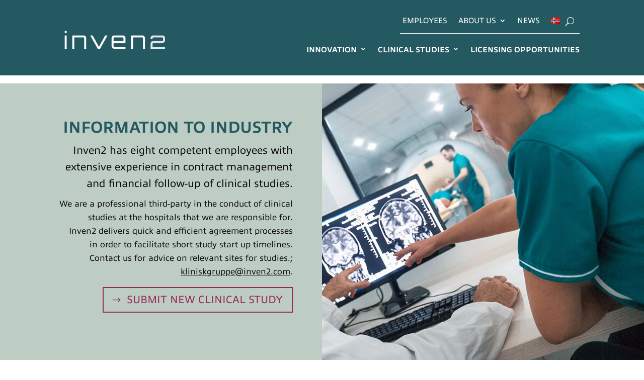

--- FILE ---
content_type: text/css;charset=utf-8
request_url: https://use.typekit.net/psx3vfh.css?ver=2.1.1
body_size: 432
content:
/*
 * The Typekit service used to deliver this font or fonts for use on websites
 * is provided by Adobe and is subject to these Terms of Use
 * http://www.adobe.com/products/eulas/tou_typekit. For font license
 * information, see the list below.
 *
 * allumi-std:
 *   - http://typekit.com/eulas/00000000000000003b9b28d1
 *   - http://typekit.com/eulas/00000000000000003b9b27f7
 *
 * © 2009-2026 Adobe Systems Incorporated. All Rights Reserved.
 */
/*{"last_published":"2020-02-07 12:21:54 UTC"}*/

@import url("https://p.typekit.net/p.css?s=1&k=psx3vfh&ht=tk&f=10446.10448&a=23083031&app=typekit&e=css");

@font-face {
font-family:"allumi-std";
src:url("https://use.typekit.net/af/0a66f0/00000000000000003b9b28d1/27/l?primer=7cdcb44be4a7db8877ffa5c0007b8dd865b3bbc383831fe2ea177f62257a9191&fvd=n3&v=3") format("woff2"),url("https://use.typekit.net/af/0a66f0/00000000000000003b9b28d1/27/d?primer=7cdcb44be4a7db8877ffa5c0007b8dd865b3bbc383831fe2ea177f62257a9191&fvd=n3&v=3") format("woff"),url("https://use.typekit.net/af/0a66f0/00000000000000003b9b28d1/27/a?primer=7cdcb44be4a7db8877ffa5c0007b8dd865b3bbc383831fe2ea177f62257a9191&fvd=n3&v=3") format("opentype");
font-display:auto;font-style:normal;font-weight:300;font-stretch:normal;
}

@font-face {
font-family:"allumi-std";
src:url("https://use.typekit.net/af/37377a/00000000000000003b9b27f7/27/l?primer=7cdcb44be4a7db8877ffa5c0007b8dd865b3bbc383831fe2ea177f62257a9191&fvd=n6&v=3") format("woff2"),url("https://use.typekit.net/af/37377a/00000000000000003b9b27f7/27/d?primer=7cdcb44be4a7db8877ffa5c0007b8dd865b3bbc383831fe2ea177f62257a9191&fvd=n6&v=3") format("woff"),url("https://use.typekit.net/af/37377a/00000000000000003b9b27f7/27/a?primer=7cdcb44be4a7db8877ffa5c0007b8dd865b3bbc383831fe2ea177f62257a9191&fvd=n6&v=3") format("opentype");
font-display:auto;font-style:normal;font-weight:600;font-stretch:normal;
}

.tk-allumi-std { font-family: "allumi-std",sans-serif; }


--- FILE ---
content_type: text/css
request_url: https://www.inven2.com/wp-content/themes/Child/tribe-events/tribe-events.css?ver=6.15.14
body_size: -572
content:
/* ----------------- SINGLE EVENT MAIN CONTROL ----------------- */

/* Overstyrer fjerning av linje under lenker som kommer fra Events Calendar CSS */
.entry-title .title2 .summary.a, a {
    text-decoration: none !important;
}

/* SINGLE EVENT */
body, .single-tribe_events #tribe-events-content .tribe-events-event-meta {
    font-size:17px !important;
    line-height: 1.6em !important;
}

body:not(.et-tb) #main-content .container {
    padding-top: 0px !important;
}

#tribe-events-pg-template, .tribe-events-pg-template {
    max-width: 720px;
    padding-top: 0px;
    margin-top: 0px;
}

/* OVERVIEW */
.tribe-common--breakpoint-medium.tribe-events .tribe-events-c-top-bar__nav {
    display: none !important;
}

.tribe-common--breakpoint-full.tribe-events .tribe-events-c-top-bar__datepicker-desktop {
    /*display: none !important;*/
    font-size: 22px;
}

/*
.tribe-events .tribe-events-c-top-bar__datepicker-button {
    display: none !important;
}
*/

/* ----------------- BACK LINK ----------------- */

/* SINGLE EVENT */
.tribe-events-back a {
    color: #111111;
    font-weight: 300;
}

/* ----------------- H-TAGS ----------------- */

/* SINGLE EVENT */
h1.main_title {
    display: none;
}

.single-tribe_events .tribe-events-single-event-title {
    text-transform: uppercase;
    font-size: 32px;
    line-height: 1.5em;
}

#tribe-events-pg-template .tribe-events-content h2 {
    font-size: 21px;
    line-height: 1.6em;
    color: #0c0c0c;
    font-weight: 500;
    padding-bottom: 10px;
}

#tribe-events-pg-template .tribe-events-content h3 {
    text-transform: uppercase;
    font-size: 28px;
    line-height: 1.4em;
}

.tribe-events-meta-group .tribe-events-single-section-title {
    text-transform: uppercase;
    font-size: 22px;
    line-height: 1.4em;
}

#tribe-events-content .tribe-events-abbr {
    text-decoration: none;
}

/* OVERVIEW */

.tribe-events-calendar-list__event-datetime {
    font-size: 14px;
}

.tribe-common .tribe-common-h6 a {
    font-size: 28px !important;
    font-weight: 500;
    line-height: 1.4;
    color: #245961 !important;

    
}

.tribe-common .tribe-common-h7 {
    font-size: 22px !important;
    color: #245961;
    font-weight: 500;
}

.tribe-common .tribe-common-b2 {
    font-size: 17px !important;
    line-height: 1.6em !important;
}

.tribe-events-calendar-list__event-venue span {
    color: #cc457d;
}

/* ----------------- CALENDAR LINKS ----------------- */

/* SINGLE EVENT */
.single-tribe_events .tribe-events-cal-links {
    margin-bottom: 56px;
}

/* ----------------- BUTTONS ----------------- */

/* SINGLE EVENT */
.tribe-events-button {
    border-style: solid;
    border-width: 2px;
    border-color: #cc457d;
    border-radius: 0px;
    font-size: 21px;
    line-height: 1.7em !important;
    text-transform: uppercase !important;
    background-color: rgba(255,255,255,0);
    padding: 6px 18px 6px 18px !important;
    font-size: 21px !important;
    color: #cc457d !important;
    font-family: allumi-std, sans-serif;
    font-weight: 500 !important;
    transition: all .2s;

}

.tribe-events-button:hover {
    background-color: #cc457d !important;
    color:#ffffff !important;
}

/* Overview "I dag" */
.tribe-events-c-top-bar__today-button {
    border-radius: 0px !important;
    border-width: 1px !important;
    border-color: #141827 !important;
    font-size: 17px !important;
    color: #141827 !important;
    transition: all .2s !important;
}

.tribe-events-c-top-bar__today-button:hover {
    background-color: #cc457d !important;
    border-color: #cc457d !important;
    color:#ffffff !important;
}


/* ----------------- EVENT OVERVIEW MAIN CONTROL ----------------- */

.tribe-events .tribe-events-calendar-list__event-date-tag-datetime span {
    color: #245961;
}

/* Hides bottom navigation and calendar export */
.tribe-events .tribe-events-calendar-list-nav, .tribe-events .tribe-events-c-ical {
    display: none;
}

/* ----------------- CALENDAR OVERVIEW MAIN CONTROL ----------------- */

.tribe-events .tribe-events-calendar-month__day--current .tribe-events-calendar-month__day-date {
    color: #cc457d;
}

.tribe-events .tribe-events-calendar-month__calendar-event-datetime {
    font-size: 14px;
}

.tribe-events .tribe-events-calendar-month__calendar-event-title {
    font-size: 14px;
}

.tribe-events .tribe-events-calendar-month__day--past .tribe-events-calendar-month__day-date {
    color: #bdcdc3;
}

.tribe-events .tribe-events-calendar-month__day-date {
    color: #245961;
}

.tribe-events-month-grid-cell {
    background-color: #245961 !important;
}

--- FILE ---
content_type: text/css
request_url: https://www.inven2.com/wp-content/themes/Child/sp-portfolio/css/style.css?ver=6.9
body_size: -1121
content:
.sp-portfolio-grid {
  display: grid;
  grid-template-columns: repeat(1, minmax(0, 1fr));
  gap: 16px;
}
@media (min-width: 981px) {
  .sp-portfolio-grid {
    grid-template-columns: repeat(2, minmax(0, 1fr));
    gap: 30px;
  }
}
.sp-portfolio-grid.layout-simple {
  gap: 30px;
  grid-template-columns: repeat(1, minmax(0, 1fr));
}
@media (min-width: 600px) {
  .sp-portfolio-grid.layout-simple {
    grid-template-columns: repeat(2, minmax(0, 1fr));
  }
}
@media (min-width: 981px) {
  .sp-portfolio-grid.layout-simple {
    grid-template-columns: repeat(3, minmax(0, 1fr));
    gap: 30px;
  }
}

.sp-portfolio-item {
  background-color: rgba(189, 205, 195, 0.3);
  padding: 20px;
  transition: background-color 300ms ease 0ms, background-image 300ms ease 0ms;
}
@media (min-width: 981px) {
  .sp-portfolio-item {
    padding: 35px;
  }
}
.sp-portfolio-item:hover {
  background-color: #bdcdc3;
}
.sp-portfolio-item .sp-portfolio-item--title {
  display: block;
  padding-bottom: 2em !important;
  line-height: 1.6em;
}
.sp-portfolio-item .sp-portfolio-image {
  max-width: 200px;
  margin-bottom: 20px;
  mix-blend-mode: multiply;
}
.sp-portfolio-item .et_pb_text_inner a {
  color: #111111 !important;
}
.sp-portfolio-item.layout-simple {
  padding-bottom: 32%;
  position: relative;
}
.sp-portfolio-item.layout-simple .sp-portfolio-image {
  position: absolute;
  top: 50%;
  left: 50%;
  transform: translate(-50%, -50%);
  width: 100%;
  height: 100%;
  padding: 40px 20px;
}
@media (min-width: 600px) {
  .sp-portfolio-item.layout-simple .sp-portfolio-image {
    padding: 20px;
  }
}
@media (min-width: 981px) {
  .sp-portfolio-item.layout-simple .sp-portfolio-image {
    padding: 35px;
  }
}
.sp-portfolio-item.layout-simple .sp-portfolio-image img {
  width: 100%;
  height: 100%;
  object-fit: contain;
}
.sp-portfolio-item.layout-simple .sp-portfolio-item--title {
  position: absolute;
  top: 50%;
  left: 50%;
  transform: translate(-50%, -50%);
  text-align: center;
  padding-bottom: 0 !important;
}
@media (min-width: 600px) {
  .sp-portfolio-item.layout-simple .sp-portfolio-item--title {
    font-size: 24px;
  }
}


--- FILE ---
content_type: text/css
request_url: https://www.inven2.com/wp-content/themes/Child/style.css?ver=4.27.5
body_size: 2833
content:
/*
 Theme Name:     Inven2
 Theme URI:      https://www.inven2.no
 Description:    Divi Child Theme
 Author:         FÆRD
 Author URI:     https://færd.no/
 Template:       Divi
 Version:        1.0.0
*/

/*------------------------CSS VARIABLES-------------------------*/

:root
{
    --inven2-green: #245961;
    --inven2-gray: #BDCDC3;
    --inven2-pink: #CB437C; /*<--WCAG*/ /* Original #CC457D */
}

/*--------------------------FONTS--------------------------------*/

h1, h3, h4, h5, body {
    font-family: allumi-std, sans-serif;
    font-weight: 600;

}

body, p, a, h2 {
    font-family: allumi-std, sans-serif;
    font-weight: 300;
}

.et_pb_button {
    padding-right: 0.8em;
}

.et_pb_button:before {
    font-weight: 600 !important;
    margin-left: -1.5em !important;
}

/*-----------------------------TEXT-----------------------------*/

.text-bullets ul li {
    padding-bottom: 12px;
}

.text-bullets ol li {
    padding-bottom: 12px;
}

.text-bullets ul li:first-child {
    padding-top: 8px;
}

.text-bullets ol li:first-child {
    padding-bottom: 8px;
}

.et_pb_text li ul
{
    padding-left: 50px;
    list-style: circle;
}

/*-----------------------------HEADER MENU FIX-----------------------------*/
#absolute-header
{
    position: absolute;
    width: 100%;
}

/*-----------------------------BUTTON ALIGNMENT IN BOXES-----------------------------*/

.align-bottom-column .et_pb_column {
    padding-bottom: 50px;
}
.align-bottom-column .et_pb_button_module_wrapper {
    position: absolute;
    bottom: 0;
    left: 0;
    right: 0;
    margin: auto;
}

/*-----------------------------MENU-----------------------------*/

.menu_control .et-menu .menu-item-has-children>a:first-child:after {
    top: 36px !important;
}

header .et_pb_menu ul.et-menu
{
    --underline-distance: 12px;
}

header .et_pb_menu ul.sub-menu
{
    --underline-distance: 4px;
}

header .et_pb_menu ul.et-menu > li > a
{
    padding-bottom: var( --underline-distance );

}

header .et_pb_menu .et-menu-nav ul.et-menu li a
{
    opacity: initial; /* Prevent Divi from decreasing opacity on hover */
    color: white; /* When the menu text is set to "Light" Divi uses rgba() to decrease the opacity, so the above doesn't prevent it */

    background: linear-gradient( var( --inven2-pink ), var( --inven2-pink ) ) left bottom calc( -1 * var( --underline-distance ) ) no-repeat;
    background-size: 0px 2px;
    background-origin: content-box;

    transition: background-size 100ms;
}

header .et_pb_menu ul.et-menu li.current-menu-item > a, header .et_pb_menu ul.et-menu li a:hover, header .et_pb_menu ul.et-menu li a:focus
{
    background-size: 100% 2px;
}

/* Utvid sub-meny elementer til max-content sånn at de ikke spres over flere linjer */
header .et_pb_menu ul.sub-menu
{
    width: unset;
}

header .et_pb_menu ul.sub-menu li a
{
    font-weight: normal; /* Vi vil ikke ha sub-meny elmentene bold */

    width: max-content;
}

/* Streker mellom menyelementene
header .et_pb_menu ul.sub-menu > li > a
{
    border-bottom: 1px solid #bdcdc3;
}

header .et_pb_menu ul.sub-menu > li:last-child > a
{
    border-bottom: none;
}
*/

/* Gjør søkfeltet snarere og hvit tekst for å passe inn */

header .et_pb_menu .et_pb_menu__search-container
{
    justify-content: flex-end;
}

header .et_pb_menu .et_pb_menu__search
{
    max-width: 357px;
}

header .et_pb_menu .et_pb_menu__search-form
{
    margin-left: 11px;
}

header .et_pb_menu .et_pb_menu__search-input
{
    color: #fff;
}

/* Midtstille (vertikalt) logoen i forhold til hamburger menyen */
header .et_pb_menu_2_tb_header.et_pb_menu .et_pb_menu__logo
{
    margin: 5px 0;
}

/*** MENU VISIBILITY ***/
@media (max-width: 980px) {
    #mainmenu.et_pb_menu .et_pb_menu__menu {
        display: flex !important;
    }
    #mainmenu .mobile_menu_bar {
        display: none;
    }
}

/* Vis mobile menu tidligere fordi den vanlige menyen knekker før den vanlig breakpointen

Tidligere så var dette 1060px, men med endringer til menyen og oversettelsen til Engelsk så må det bli 1232px

Dette var aktuelt 14:26 2. juli*/

@media ( max-width: 1232px )
{
    .et_pb_menu_0_tb_header, .et_pb_divider_0_tb_header, .et_pb_menu_1_tb_header
    {
        display: none !important;
    }

    header .et_pb_menu_2_tb_header
    {
        display: unset !important;
    }

    header .et_pb_menu_2_tb_header.et_pb_menu .et_pb_menu__menu
    {
        display: none;
    }

    header .et_pb_menu_2_tb_header.et_pb_menu .et_mobile_nav_menu
    {
        float: none;
        margin: 0 6px;
        display: flex;
        align-items: center;
    }

    header .et_pb_menu_2_tb_header.et_pb_menu .et_mobile_menu
    {
        top: 100%;
        padding: 5%;
    }

    header .et_pb_menu_2_tb_header.et_pb_menu .et_mobile_menu,
    header .et_pb_menu_2_tb_header.et_pb_menu .et_mobile_menu ul
    {
        list-style: none;
        text-align: left;
    }

    header .et_pb_menu_2_tb_header.et_pb_menu .et_mobile_menu ul
    {
        padding: 0;
    }
}

/*------------------------------EVENTS CALENDAR ALL VIEW------------------------------*/

/*#et-boc.et-l.et_pb_row {
    max-width: 80%;
}*/

/*------------------------------EVENTS CALENDAR LIST VIEW-----------------------------*/
/*----------------SINGLE EVENT STYLED IN /tribe-events/tribe-events.css---------------*/

.ecs-showdetail {
    display: inline-block;
    padding: 0 0 0 6px;
}

p.ecs-showdetail {
    margin-top: 6px !important;
    width: auto !important;
}

.ecs-excerpt {
    padding-bottom: 0px;
}

.ecs-showdetail:hover a {
    color: #ffffff !important;
}

/* Vertically centers the right column (currently text)

Apply .events-feed-vertical-centering on Event Feed MODULEs */

.events-feed-vertical-centering article.act-post .row > div:last-of-type
{
    display: flex;
    flex-direction: column;
    justify-content: center;
}

/*------------------------BLOG MODULE & EVENTS CALENDAR OVERVIEW------------------------*/

/* Transparent bakgrunn */
.nyheter-grid .et_pb_blog_grid .et_pb_post {
    background-color: transparent;
}

/* Fjerning av høyremarg for tittel, dato og innhold */
.nyheter-grid .et_pb_post .entry-title, .post-meta, .post-content {
    margin-left: -22px;
}

/* Margin under bilde */
.nyheter-grid .et_pb_blog_grid .et_pb_image_container {
    margin-bottom: -8px !important;
}

/* Knapp styling */
.nyheter-grid .et_pb_post .more-link {
    padding-top: 12px;
    padding-right: 18px;
    padding-bottom: 12px;
    padding-left: 6px;
    background: rgba(255,255,255,0);
}

/* Pil foran linker */
.nyheter-grid .et_pb_post .more-link:before, .ecs-showdetail:before {
    content: "$";
    font-family: "ETmodules"!important;
    display: inline-block;
    color: #cc457d;
    line-height: 2.8em;
    vertical-align: -3px;
    font-size: 18px!important;
    font-weight: 600 !important;
    margin-right: .5em;
}

/* Les mer hover */
.nyheter-grid .et_pb_post .more-link:hover, .ecs-showdetail:hover {
    background: #cc457d;
}

.nyheter-grid .et_pb_post .more-link:hover:before, .ecs-showdetail:hover:before {
    color: #ffffff;
}

.nyheter-grid .et_pb_post .more-link, .nyheter-grid .et_pb_post .more-link:after, .ecs-showdetail, .ecs-showdetail:after, a.act-view-more, a.act-view-more:after {
    transition: all 300ms ease 0ms;
}

/* Høyrejustering av "flere nyheter" */
@media all and (min-width: 768px) {
    .textlink_flere_nyheter {
        display:flex;
        flex-direction:row;
        justify-content:flex-end;
    }
}

/* Pil etter "flere nyheter" */
.textlink_flere_nyheter:after {
    content:"$";
    font-family:"ETmodules"!important;
    display: inline-block;
    color: #cc457d;
    font-weight: 600;
    padding-left:10px;
}

/* Dato før heading */
.nyheter-grid .et_pb_module .et_pb_post {
    display: flex;
    flex-direction: column;
}
.nyheter-grid .et_pb_module .et_pb_post .post-meta {
    order: 1;
}
.nyheter-grid .et_pb_module .et_pb_post .entry-title {
    order: 2;
}
.nyheter-grid .et_pb_module .et_pb_post .post-content {
    order: 3;
}

/*-------------------------- KNAPP --------------------------*/

.tribe-events-content a {
    border-bottom: 2px solid #CC457D !important;
}

.smallbluebtn-styles {
    padding: 10px 20px !important;
    color: #CC457D !important;
    background: rgba(255,255,255,0) !important;
    border: 2px solid #CC457D;
    border-radius: 0px !important;
    font-size: 18px !important;
    text-transform: uppercase;
    text-shadow: none !important;
}

.smallbluebtn-styles:hover {
    background: #cc457d !important;
    color: #fff !important;
}

.smallbluebtn-styles::before {
    content:"$" !important;
    font-family:"ETmodules"!important;
    display: inline-block !important;
    color: #cc457d !important;
    font-weight: 600 !important;
    padding-right:10px !important;
    transition: all 300ms ease-in-out !important;
}

.smallbluebtn-styles:hover::before {
    color: #fff !important;
}

.tribe-events-content a {
    transition: all 300ms ease-in-out !important;
}

a.small-button {
    box-shadow: none !important;
}

/*--------------------------LISENSMULIGHETER--------------------------*/

/* Lisensmuligheter grid – Sorteringsfelt */
@media only screen and ( min-width: 768px )
{
    .lisensmulighet-grid.et_pb_filterable_portfolio .et_pb_portfolio_filters li {
        margin: 0 0 12px 0;
        width: 23%;
    }

    .lisensmulighet-grid.et_pb_filterable_portfolio .et_pb_portfolio_filters li:first-of-type {
        margin-right: 80%;
    }
}

@media only screen and ( max-width: 767px )
{
    .lisensmulighet-grid.et_pb_filterable_portfolio .et_pb_portfolio_filters li:first-of-type
    {
        width: 100%;
    }
}

.lisensmulighet-grid.et_pb_filterable_portfolio .et_pb_portfolio_filters li a {
    border: 0px;
    padding: 12px 0 12px 12px;
    margin: 0px;
}

/* .no-filter-btns removes filter buttons from DP and Divi blog post modules

Apply to MODULE */
.no-filter-btns .et_pb_portfolio_filters
{
    display: none;
}

/* Lisensmuligheter grid - Rekkefølge & Padding */
.lisensmulighet-grid .et_pb_portfolio_item.et_pb_grid_item {
    display: flex;
    flex-direction: column;
    border: 1px solid #d8d8d8;
    padding: 12px;

    width: 22.75%;
    margin-right: 3%;
    margin-bottom: 3%;
}

.lisensmulighet-grid .et_pb_portfolio_item.et_pb_grid_item .post-meta {
    order: 1;
    padding-bottom: 0;
}

.lisensmulighet-grid .et_pb_portfolio_item.et_pb_grid_item .entry-title {
    order: 2;
    margin-top: 5px;
    padding-bottom: 12px !important;
}

.lisensmulighet-grid .et_pb_portfolio_item.et_pb_grid_item .dp-post-excerpt {
    order: 3;
}

/* Lisensmuligheter grid - mobil visning */

@media only screen and ( max-width: 980px ) and ( min-width: 768px ) /* two column layout for tablets */
{
    .lisensmulighet-grid .et_pb_grid_item {
        width: 48.5% !important;
        margin: 0 3% 3% 0 !important;
    }

    .lisensmulighet-grid .et_pb_grid_item:nth-child(2n) {
        margin-right: 0 !important;
    }

    .lisensmulighet-grid .et_pb_grid_item:nth-child(2n+1) {
        clear: left;
    }

    .lisensmulighet-grid .et_pb_grid_item:nth-child(3n+1) {
        clear: unset !important;
    }
}

@media only screen and ( max-width: 767px ) /* one column layout for phones */
{
    .lisensmulighet-grid .et_pb_grid_item {
        width: 100% !important;
        height: auto !important; /* gotta beat out the inline height set by equalize-box-heights.js */
        margin: 0 0 3% 0 !important;
        clear: left;
    }
}

/* Lisensmuligheter grid */

.lisensmulighet-grid .ppp-blog-post-categories
{
    text-transform: uppercase;
}

.lisensmulighet-grid .more-link
{
    display: block;
    margin-top: 1em;
}

.lisensmulighet-grid .more-link::before {
    content: "\24"; /* arrow_right */
    font-family: 'ETmodules' !important;
    font-size: 1.2em;

    margin-right: 0.5em;
    vertical-align: middle;

    color: #CC457D;
}

/* Kontaktpersoner på lisensmulighetene */

.kontaktpersoner .et_pb_portfolio_item.ansatt
{
    /* padding: 2em; */
}

.kontaktpersoner .dp-custom-content-field, .kontaktpersoner .dp-custom-content-field .et-pb-icon
{
    font-size: 24px;
}

.kontaktpersoner .dp-custom-content-field:first-child
{
    margin-right: 0.75em;
}

.kontaktpersoner .et_portfolio_image, .dp_ppp_module.kontaktpersoner .et_pb_portfolio_item.et_pb_grid_item .entry-title, .kontaktpersoner .dp-custom-field:last-of-type {
    padding-bottom: 12px;
    pointer-events: none !important;
}

/* TWO COLUMN PORTFOLIO GRID LAYOUT */

@media only screen and ( min-width: 768px )
{
    .kontaktpersoner .et_pb_grid_item {
        width: 48.5% !important;
        margin: 0 3% 0 0 !important;
    }

    .kontaktpersoner .et_pb_grid_item:nth-child(2n) {
        margin-right: 0 !important;
    }

    .kontaktpersoner .et_pb_grid_item:nth-child(2n+1) {
        clear: left;
    }

    .kontaktpersoner .et_pb_grid_item:nth-child(3n+1) {
        clear: unset !important;
    }
}

/*--------------------------ANSATTE--------------------------*/

p.dp-custom-field
{
    display: block;
}

#ansatt-grid .dp-custom-content-field, #ansatt-grid .dp-custom-content-field .et-pb-icon
{
    font-size: 24px;
}

#ansatt-grid .dp-custom-content-field:first-child
{
    margin-right: 0.75em;
}

#ansatt-grid .et_portfolio_image, #ansatt-grid .entry-title, #ansatt-grid .dp-custom-field:last-of-type {
    padding-bottom: 12px;
    pointer-events: none !important;
}

/* THREE COLUMN PORTFOLIO GRID LAYOUT */

@media only screen and ( min-width: 768px )
{
    #ansatt-grid .et_pb_grid_item {
        width: 28.333% !important;
        margin: 0 7.5% 7.5% 0 !important;
    }

    #ansatt-grid .et_pb_grid_item:nth-child(3n) {
        margin-right: 0 !important;
    }

    #ansatt-grid .et_pb_grid_item:nth-child(3n+1) {
        clear: left;
    }

    #ansatt-grid .et_pb_grid_item:nth-child(4n+1) {
        clear: unset !important;
    }
}

/*--------------------------NYHETER (ARCHIVE PAGE)--------------------------*/

/* Force featured images to 16:9 in Divi Blog module */
#nyheter-arkiv .et_pb_blog_grid .et_pb_image_container .entry-featured-image-url
{
    padding-bottom: 56.25%; /* 9 / 16 = 0.5625 */
    position: relative;
}

#nyheter-arkiv .et_pb_blog_grid .et_pb_image_container .entry-featured-image-url img
{
    width: 100%;
    height: 100%;
    position: absolute;
    object-fit: cover;
}

/*--------------------------BASIC DIVI STUFF----------------------*/

/*** Hide Sidebar ***/
#sidebar {display:none;}

/*** Take out the divider line between content and sidebar ***/
#main-content .container:before {background: none;}

/*** Expand the content area to fullwidth ***/
@media (min-width: 980px) {
	#left-area {
		width: 100%;
		padding: 23px 0px 0px !important;
		float: none !important;
	}
}

/*** EMPTY COLUMN WITH BACKGROUND IMAGE HEIGHT FIX – !!! USE CLASS bg_image ON ROW !!! ***/
/* MOBILE */
@media all and (max-width: 767px) {
.bg_image.et_pb_column.et_pb_column_empty {
display: block !important;
min-height: 250px !important; /* Adjust this to fit design */
background-position: center center;
}
}
/* TABLET */
@media all and (min-width: 768px) and (max-width: 980px) {
.bg_image.et_pb_column.et_pb_column_empty {
display: block !important;
min-height: 480px !important; /* Adjust this to fit design */
background-position: center center;
}
}

/** COLUMNS STACKING ORDER. Row=custom_row & column=first/second/third/fourth-on-mobile **/
@media all and (max-width: 980px) {
/*** wrap row in a flex box ***/
.custom_row {
    display: -webkit-box;
    display: -moz-box;
    display: -ms-flexbox;
    display: -webkit-flex;
    display: flex;
    -webkit-flex-wrap: wrap; /* Safari 6.1+ */
    flex-wrap: wrap;
}

/*** custom classes that will designate the order of columns in the flex box row ***/
.first-on-mobile {
    -webkit-order: 1 !important;
    order: 1 !important;
}

.second-on-mobile {
    -webkit-order: 2 !important;
    order: 2 !important;
}

.third-on-mobile {
    -webkit-order: 3;
    order: 3;
}

.fourth-on-mobile {
    -webkit-order: 4;
    order: 4;
}

/*** add margin to last column ***/
.custom_row:last-child .et_pb_column:last-child {
    margin-bottom: 30px;
}
}

/*** VERTICAL ALIGNMENT OF COLUMN CONTENT IN ROWS – ADD TO ROW, EQUAL COLUMN HEIGHT MUST BE ACTIVE ***/
/* Top */
.vertical_top {
	display: flex;
	flex-direction: column;
	justify-content: flex-start;
}
/* Center */
.vertical_center {
	display: flex;
	flex-direction: column;
	justify-content: center;
}
/* Bottom */
.vertical_bottom {
	display: flex;
	flex-direction: column;
	justify-content: flex-end;
}

/*** TOP BAR LOGO PLACEMENT ***/
@media all and (max-width: 980px) {
    .et_pb_image_0_tb_header {
        margin-left: 0px !important;

    }
}

/* Disable iPhone Safari auto phone number parsing */
.not_phone {
    pointer-events: none;
}

/*--------------------HOTFIXES--------------------*/

/* Event Calendar sets a { text-decoration: none !important; }. Thanks Event Calendar. */
.et_pb_text a
{
    text-decoration: underline !important; /* Again, thank you. Really. (I genuinely appreciate the puzzle, actually.) */
}


--- FILE ---
content_type: text/css
request_url: https://www.inven2.com/wp-content/et-cache/3991/et-core-unified-3991.min.css?ver=1768840600
body_size: -1506
content:
#ansatt-grid>.et_pb_module_inner{display:flex;flex-direction:row;align-items:flex-start;flex-wrap:wrap}

--- FILE ---
content_type: text/css
request_url: https://www.inven2.com/wp-content/et-cache/3991/et-core-unified-tb-33-tb-6093-deferred-3991.min.css?ver=1768840600
body_size: 64
content:
.et_pb_section_0_tb_footer.et_pb_section{padding-top:48px;padding-bottom:8px;margin-top:0px;margin-bottom:0px;background-color:#245961!important}.et_pb_row_0_tb_footer.et_pb_row,.et_pb_row_1_tb_footer.et_pb_row{padding-top:0px!important;padding-bottom:0px!important;padding-top:0px;padding-bottom:0px}.et_pb_row_0_tb_footer,body #page-container .et-db #et-boc .et-l .et_pb_row_0_tb_footer.et_pb_row,body.et_pb_pagebuilder_layout.single #page-container #et-boc .et-l .et_pb_row_0_tb_footer.et_pb_row,body.et_pb_pagebuilder_layout.single.et_full_width_page #page-container #et-boc .et-l .et_pb_row_0_tb_footer.et_pb_row,.et_pb_row_1_tb_footer,body #page-container .et-db #et-boc .et-l .et_pb_row_1_tb_footer.et_pb_row,body.et_pb_pagebuilder_layout.single #page-container #et-boc .et-l .et_pb_row_1_tb_footer.et_pb_row,body.et_pb_pagebuilder_layout.single.et_full_width_page #page-container #et-boc .et-l .et_pb_row_1_tb_footer.et_pb_row,.et_pb_row_2_tb_footer,body #page-container .et-db #et-boc .et-l .et_pb_row_2_tb_footer.et_pb_row,body.et_pb_pagebuilder_layout.single #page-container #et-boc .et-l .et_pb_row_2_tb_footer.et_pb_row,body.et_pb_pagebuilder_layout.single.et_full_width_page #page-container #et-boc .et-l .et_pb_row_2_tb_footer.et_pb_row,.et_pb_row_3_tb_footer,body #page-container .et-db #et-boc .et-l .et_pb_row_3_tb_footer.et_pb_row,body.et_pb_pagebuilder_layout.single #page-container #et-boc .et-l .et_pb_row_3_tb_footer.et_pb_row,body.et_pb_pagebuilder_layout.single.et_full_width_page #page-container #et-boc .et-l .et_pb_row_3_tb_footer.et_pb_row{width:100%;max-width:80%}.et_pb_text_0_tb_footer.et_pb_text,.et_pb_text_0_tb_footer.et_pb_text a,.et_pb_text_2_tb_footer.et_pb_text a{color:#111111!important}.et_pb_text_0_tb_footer{line-height:1.6em;font-size:17px;line-height:1.6em;margin-bottom:6px!important}.et_pb_text_0_tb_footer a,.et_pb_text_2_tb_footer a,.et_pb_text_3_tb_footer a,.et_pb_text_4_tb_footer a{text-decoration:underline}.et_pb_text_0_tb_footer blockquote,.et_pb_text_1_tb_footer blockquote,.et_pb_text_2_tb_footer blockquote,.et_pb_text_3_tb_footer blockquote,.et_pb_text_4_tb_footer blockquote{font-style:italic;border-width:3px;border-color:#cc457d}.et_pb_text_0_tb_footer h1,.et_pb_text_1_tb_footer h1,.et_pb_text_2_tb_footer h1,.et_pb_text_3_tb_footer h1,.et_pb_text_4_tb_footer h1{font-weight:700;text-transform:uppercase;font-size:32px;color:#245961!important;line-height:1.2em}.et_pb_text_0_tb_footer h2{font-weight:700;text-transform:uppercase;font-size:28px;color:#bdcdc3!important;line-height:1.4em}.et_pb_text_0_tb_footer h6,.et_pb_text_1_tb_footer h6,.et_pb_text_2_tb_footer h6,.et_pb_text_3_tb_footer h6,.et_pb_text_4_tb_footer h6{font-size:21px;color:#0c0c0c!important;line-height:1.6em}.et_pb_divider_0_tb_footer:before,.et_pb_divider_1_tb_footer:before{border-top-color:#bdcdc3;border-top-width:2px;width:auto;top:0px;right:0px;left:0px}.et_pb_text_1_tb_footer.et_pb_text,.et_pb_text_1_tb_footer.et_pb_text a,.et_pb_text_2_tb_footer.et_pb_text,.et_pb_text_3_tb_footer.et_pb_text,.et_pb_text_3_tb_footer.et_pb_text a,.et_pb_text_4_tb_footer.et_pb_text,.et_pb_text_4_tb_footer.et_pb_text a{color:#bdcdc3!important}.et_pb_text_1_tb_footer,.et_pb_text_2_tb_footer,.et_pb_text_3_tb_footer,.et_pb_text_4_tb_footer{line-height:1.1em;font-size:16px;line-height:1.1em}.et_pb_text_1_tb_footer a{-webkit-text-decoration-color:#bdcdc3;text-decoration-color:#bdcdc3}.et_pb_text_1_tb_footer h2,.et_pb_text_2_tb_footer h2,.et_pb_text_3_tb_footer h2,.et_pb_text_4_tb_footer h2{text-transform:uppercase;font-size:28px;color:#245961!important;line-height:1.4em}.et_pb_text_1_tb_footer h3,.et_pb_text_2_tb_footer h3,.et_pb_text_3_tb_footer h3,.et_pb_text_4_tb_footer h3{font-weight:700;text-transform:uppercase;font-size:17px;color:#bdcdc3!important;line-height:1.7em}.et_pb_social_media_follow .et_pb_social_media_follow_network_0_tb_footer .icon:before,.et_pb_social_media_follow .et_pb_social_media_follow_network_1_tb_footer .icon:before{transition:color 300ms ease 0ms}.et_pb_social_media_follow li.et_pb_social_media_follow_network_0_tb_footer:after{content:"Facebook";color:#bdcdc3}.et_pb_social_media_follow li.et_pb_social_media_follow_network_0_tb_footer:hover:after,.et_pb_social_media_follow li.et_pb_social_media_follow_network_1_tb_footer:hover:after{color:#ffffff}.et_pb_social_media_follow_network_0_tb_footer.et_pb_social_network_link a.icon,.et_pb_social_media_follow_network_1_tb_footer.et_pb_social_network_link a.icon{margin-right:10px}.et_pb_social_media_follow .et_pb_social_media_follow_network_0_tb_footer.et_pb_social_icon .icon:before,.et_pb_social_media_follow .et_pb_social_media_follow_network_1_tb_footer.et_pb_social_icon .icon:before{color:#245961}.et_pb_social_media_follow .et_pb_social_media_follow_network_0_tb_footer.et_pb_social_icon:hover .icon:before,.et_pb_social_media_follow .et_pb_social_media_follow_network_1_tb_footer.et_pb_social_icon:hover .icon:before{color:#ffffff}ul.et_pb_social_media_follow_0_tb_footer{margin-bottom:6px!important}.et_pb_social_media_follow_0_tb_footer li a.icon:before,.et_pb_social_media_follow_1_tb_footer li a.icon:before{font-size:14px;line-height:28px;height:28px;width:28px}.et_pb_social_media_follow_0_tb_footer li a.icon,.et_pb_social_media_follow_1_tb_footer li a.icon{height:28px;width:28px}.et_pb_social_media_follow li.et_pb_social_media_follow_network_1_tb_footer:after{content:"Linkedin";color:#bdcdc3}.et_pb_row_2_tb_footer.et_pb_row{padding-bottom:0px!important;padding-bottom:0px}.et_pb_row_3_tb_footer.et_pb_row{padding-top:8px!important;padding-top:8px}.et_pb_image_0_tb_footer{text-align:left;margin-left:0}.et_pb_image_1_tb_footer{text-align:center}.et_pb_image_2_tb_footer{text-align:right;margin-right:0}.et_pb_social_media_follow_network_0_tb_footer a.icon,.et_pb_social_media_follow_network_1_tb_footer a.icon{background-color:#bdcdc3!important}.et_pb_image_0_tb_footer.et_pb_module{margin-left:0px!important;margin-right:auto!important}.et_pb_image_1_tb_footer.et_pb_module{margin-left:auto!important;margin-right:auto!important}@media only screen and (min-width:981px){.et_pb_image_0_tb_footer{max-width:74%}.et_pb_image_1_tb_footer{max-width:78%}.et_pb_image_2_tb_footer{max-width:65%}}@media only screen and (max-width:980px){.et_pb_image_0_tb_footer{max-width:51%}.et_pb_image_0_tb_footer .et_pb_image_wrap img,.et_pb_image_1_tb_footer .et_pb_image_wrap img,.et_pb_image_2_tb_footer .et_pb_image_wrap img{width:auto}.et_pb_image_1_tb_footer{max-width:50%;text-align:left;margin-left:0}.et_pb_image_2_tb_footer{max-width:51%;text-align:left;margin-left:0}.et_pb_image_1_tb_footer.et_pb_module,.et_pb_image_2_tb_footer.et_pb_module{margin-left:0px!important;margin-right:auto!important}}@media only screen and (max-width:767px){.et_pb_text_0_tb_footer h6,.et_pb_text_1_tb_footer h6,.et_pb_text_2_tb_footer h6,.et_pb_text_3_tb_footer h6,.et_pb_text_4_tb_footer h6{font-size:18px}.et_pb_image_0_tb_footer,.et_pb_image_1_tb_footer,.et_pb_image_2_tb_footer{max-width:75%}.et_pb_image_0_tb_footer .et_pb_image_wrap img,.et_pb_image_1_tb_footer .et_pb_image_wrap img,.et_pb_image_2_tb_footer .et_pb_image_wrap img{width:auto}.et_pb_image_2_tb_footer.et_pb_module{margin-left:0px!important;margin-right:auto!important}}.et_pb_section_2.et_pb_section,.et_pb_section_4.et_pb_section{padding-top:48px;padding-bottom:48px;background-color:rgba(189,205,195,0.3)!important}.et_pb_row_2.et_pb_row,.et_pb_row_3.et_pb_row,.et_pb_row_4.et_pb_row{padding-bottom:0px!important;padding-bottom:0px}.et_pb_text_3.et_pb_text,.et_pb_text_3.et_pb_text a,.et_pb_text_4.et_pb_text,.et_pb_text_4.et_pb_text a,.et_pb_text_5.et_pb_text,.et_pb_text_5.et_pb_text a,.et_pb_text_6.et_pb_text,.et_pb_text_6.et_pb_text a,.et_pb_text_7.et_pb_text,.et_pb_text_7.et_pb_text a{color:#111111!important}.et_pb_text_3,.et_pb_text_4,.et_pb_text_5,.et_pb_text_6,.et_pb_text_7{line-height:1.6em;font-size:17px;line-height:1.6em}.et_pb_text_3 a,.et_pb_text_4 a,.et_pb_text_5 a,.et_pb_text_6 a,.et_pb_text_7 a{text-decoration:underline}.et_pb_text_3 blockquote,.et_pb_text_4 blockquote,.et_pb_text_5 blockquote,.et_pb_text_6 blockquote,.et_pb_text_7 blockquote{font-style:italic;border-width:3px;border-color:#cc457d}.et_pb_text_3 h1,.et_pb_text_4 h1,.et_pb_text_5 h1,.et_pb_text_6 h1,.et_pb_text_7 h1{font-weight:700;text-transform:uppercase;font-size:32px;color:#245961!important;line-height:1.2em}.et_pb_text_3 h2,.et_pb_text_4 h2,.et_pb_text_5 h2,.et_pb_text_6 h2,.et_pb_text_7 h2{text-transform:uppercase;font-size:28px;color:#245961!important;line-height:1.4em}.et_pb_text_3 h6,.et_pb_text_4 h6,.et_pb_text_5 h6,.et_pb_text_6 h6,.et_pb_text_7 h6{font-size:21px;color:#0c0c0c!important;line-height:1.6em}.et_pb_button_3_wrapper .et_pb_button_3,.et_pb_button_3_wrapper .et_pb_button_3:hover,.et_pb_button_4_wrapper .et_pb_button_4,.et_pb_button_4_wrapper .et_pb_button_4:hover,.et_pb_button_5_wrapper .et_pb_button_5,.et_pb_button_5_wrapper .et_pb_button_5:hover,.et_pb_button_6_wrapper .et_pb_button_6,.et_pb_button_6_wrapper .et_pb_button_6:hover,.et_pb_button_7_wrapper .et_pb_button_7,.et_pb_button_7_wrapper .et_pb_button_7:hover{padding-top:6px!important;padding-right:18px!important;padding-bottom:6px!important;padding-left:46px!important}.et_pb_button_3_wrapper,.et_pb_button_4_wrapper,.et_pb_button_5_wrapper,.et_pb_button_6_wrapper,.et_pb_button_7_wrapper{margin-top:16px!important;margin-bottom:0px!important}body #page-container .et_pb_section .et_pb_button_3,body #page-container .et_pb_section .et_pb_button_4,body #page-container .et_pb_section .et_pb_button_5,body #page-container .et_pb_section .et_pb_button_6,body #page-container .et_pb_section .et_pb_button_7{border-color:#cc457d;border-radius:0px;font-size:21px;text-transform:uppercase!important;background-color:rgba(0,0,0,0)}body #page-container .et_pb_section .et_pb_button_3:hover,body #page-container .et_pb_section .et_pb_button_4:hover,body #page-container .et_pb_section .et_pb_button_5:hover,body #page-container .et_pb_section .et_pb_button_6:hover,body #page-container .et_pb_section .et_pb_button_7:hover{color:#ffffff!important;background-image:initial;background-color:#cc457d}body #page-container .et_pb_section .et_pb_button_3:after,body #page-container .et_pb_section .et_pb_button_4:after,body #page-container .et_pb_section .et_pb_button_5:after,body #page-container .et_pb_section .et_pb_button_6:after,body #page-container .et_pb_section .et_pb_button_7:after{display:none}body #page-container .et_pb_section .et_pb_button_3:before,body #page-container .et_pb_section .et_pb_button_4:before,body #page-container .et_pb_section .et_pb_button_5:before,body #page-container .et_pb_section .et_pb_button_6:before,body #page-container .et_pb_section .et_pb_button_7:before{content:attr(data-icon);font-family:ETmodules!important;font-weight:400!important;color:#cc457d;line-height:inherit;font-size:inherit!important;opacity:1;margin-left:-1.3em;right:auto;display:inline-block;font-family:ETmodules!important;font-weight:400!important}body #page-container .et_pb_section .et_pb_button_3:hover:before,body #page-container .et_pb_section .et_pb_button_4:hover:before,body #page-container .et_pb_section .et_pb_button_5:hover:before,body #page-container .et_pb_section .et_pb_button_6:hover:before,body #page-container .et_pb_section .et_pb_button_7:hover:before{margin-left:.3em;right:auto;margin-left:-1.3em;color:#ffffff}.et_pb_button_3,.et_pb_button_4,.et_pb_button_5,.et_pb_button_6,.et_pb_button_7{transition:color 300ms ease 0ms,background-color 300ms ease 0ms;padding-right:20px}.et_pb_button_3,.et_pb_button_3:after,.et_pb_button_4,.et_pb_button_4:after,.et_pb_button_5,.et_pb_button_5:after,.et_pb_button_6,.et_pb_button_6:after,.et_pb_button_7,.et_pb_button_7:after{transition:all 300ms ease 0ms}.et_pb_section_3.et_pb_section{padding-top:48px;padding-bottom:48px;background-color:rgba(0,0,0,0)!important}@media only screen and (max-width:980px){.et_pb_section_2.et_pb_section,.et_pb_section_3.et_pb_section,.et_pb_section_4.et_pb_section{padding-top:16px;padding-bottom:48px}body #page-container .et_pb_section .et_pb_button_3:before,body #page-container .et_pb_section .et_pb_button_4:before,body #page-container .et_pb_section .et_pb_button_5:before,body #page-container .et_pb_section .et_pb_button_6:before,body #page-container .et_pb_section .et_pb_button_7:before{line-height:inherit;font-size:inherit!important;margin-left:-1.3em;right:auto;display:inline-block;opacity:1;content:attr(data-icon);font-family:ETmodules!important;font-weight:400!important}body #page-container .et_pb_section .et_pb_button_3:after,body #page-container .et_pb_section .et_pb_button_4:after,body #page-container .et_pb_section .et_pb_button_5:after,body #page-container .et_pb_section .et_pb_button_6:after,body #page-container .et_pb_section .et_pb_button_7:after{display:none}body #page-container .et_pb_section .et_pb_button_3:hover:before,body #page-container .et_pb_section .et_pb_button_4:hover:before,body #page-container .et_pb_section .et_pb_button_5:hover:before,body #page-container .et_pb_section .et_pb_button_6:hover:before,body #page-container .et_pb_section .et_pb_button_7:hover:before{margin-left:.3em;right:auto;margin-left:-1.3em}.et_pb_column_5,.et_pb_column_7,.et_pb_column_9{padding-top:36px}}@media only screen and (max-width:767px){.et_pb_text_3 h6,.et_pb_text_4 h6,.et_pb_text_5 h6,.et_pb_text_6 h6,.et_pb_text_7 h6{font-size:18px}body #page-container .et_pb_section .et_pb_button_3:before,body #page-container .et_pb_section .et_pb_button_4:before,body #page-container .et_pb_section .et_pb_button_5:before,body #page-container .et_pb_section .et_pb_button_6:before,body #page-container .et_pb_section .et_pb_button_7:before{line-height:inherit;font-size:inherit!important;margin-left:-1.3em;right:auto;display:inline-block;opacity:1;content:attr(data-icon);font-family:ETmodules!important;font-weight:400!important}body #page-container .et_pb_section .et_pb_button_3:after,body #page-container .et_pb_section .et_pb_button_4:after,body #page-container .et_pb_section .et_pb_button_5:after,body #page-container .et_pb_section .et_pb_button_6:after,body #page-container .et_pb_section .et_pb_button_7:after{display:none}body #page-container .et_pb_section .et_pb_button_3:hover:before,body #page-container .et_pb_section .et_pb_button_4:hover:before,body #page-container .et_pb_section .et_pb_button_5:hover:before,body #page-container .et_pb_section .et_pb_button_6:hover:before,body #page-container .et_pb_section .et_pb_button_7:hover:before{margin-left:.3em;right:auto;margin-left:-1.3em}}

--- FILE ---
content_type: application/javascript
request_url: https://www.inven2.com/wp-content/themes/Child/js/equalize-box-heights.js?ver=6.9
body_size: -882
content:
/* Modified from Elegant Theme's Help Desk https://intercom.help/elegantthemes/en/articles/3371227-blog-module-equal-height-grid-boxes-with-javascript */
/* Modified to support DP Portfolio Posts Pro, since we use it on Lisensmuligheter */
(function($) {
    $(document).ready(function() {
        $(window).resize(function() {
            $('.grid-equal-height').each(function() {
                equalise_articles($(this));
            });
        });

        $('.grid-equal-height').each(function() {
            var blog = $(this);

            equalise_articles($(this));

            var observer = new MutationObserver(function(mutations) {
                equalise_articles(blog);
            });

            var config = {
                subtree: true,
                childList: true
            };

            observer.observe(blog[0], config);
        });

        function equalise_articles(blog) {
            var articleQuery = 'article';

            /* modification to support DP PPP, for Lisensmuligheter */
            if ( blog.hasClass( "dp_ppp_module" ) ) {
                articleQuery = '.et_pb_portfolio_item';
            }

            var articles = blog.find(articleQuery);
            var heights = [];

            articles.each(function() {
                var height = 0;
                height += $(this).find('.et_pb_image_container').outerHeight(true);
                height += $(this).find('.entry-title').outerHeight(true);
                height += $(this).find('.post-meta').outerHeight(true);
                height += $(this).find('.post-content').outerHeight(true);
                height += $(this).find('.dp-post-excerpt').outerHeight(true);

                heights.push(height);
            });

            var max_height = Math.max.apply(Math,heights);

            articles.each(function() {
                $(this).height(max_height);
            });
        }

        $(document).ajaxComplete(function() {
            $('.grid-equal-height').imagesLoaded().then(function() {
                $('.grid-equal-height').each(function(){
                    equalise_articles($(this));
                });
            });
        });

        $.fn.imagesLoaded = function() {
            var $imgs = this.find('img[src!=""]');
            var dfds = [];

            if (!$imgs.length) {
                return $.Deferred().resolve().promise();
            }

            $imgs.each(function(){
                var dfd = $.Deferred();
                dfds.push(dfd);
                var img = new Image();

                img.onload = function() {
                    dfd.resolve();
                };

                img.onerror = function() {
                    dfd.resolve();
                };

                img.src = this.src;
            });

            return $.when.apply($, dfds);
        }
    });
})(jQuery);
